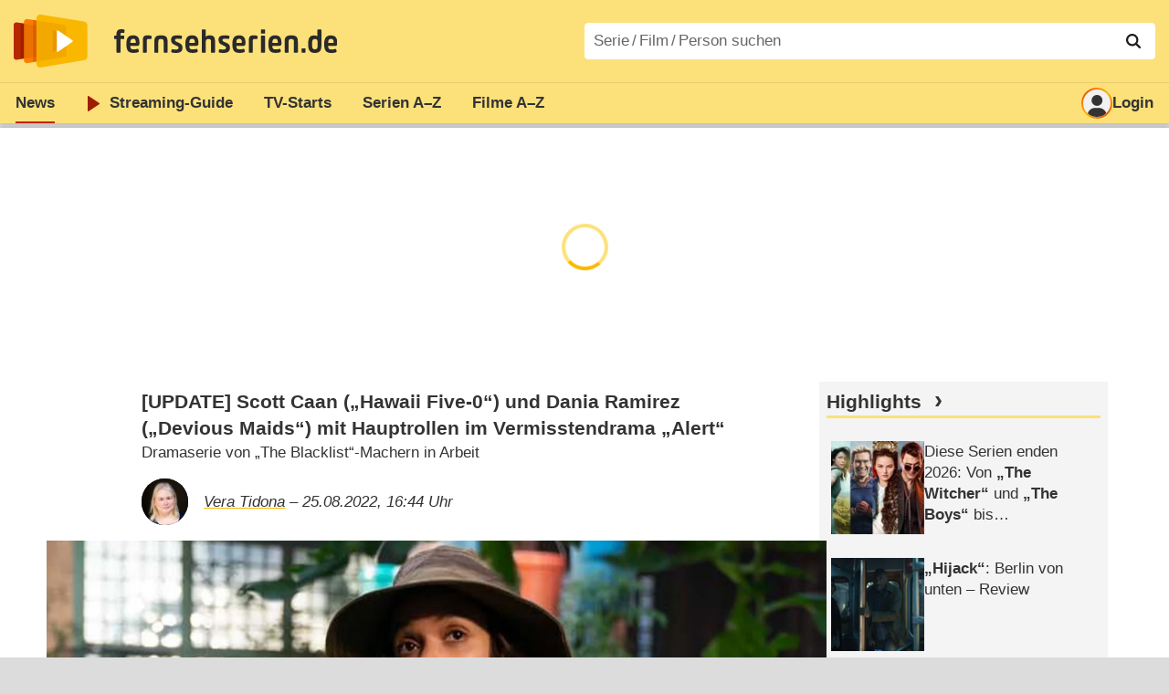

--- FILE ---
content_type: text/html; charset=utf-8
request_url: https://www.fernsehserien.de/news/dania-ramirez-devious-maids-mit-hauptrolle-im-vermisstendrama-alert
body_size: 12875
content:
<!DOCTYPE html>
			<html dir="ltr" lang="de" >
			<head>
			<meta http-equiv="Content-Type" content="text/html; charset=utf-8">
			<meta name="viewport" content="width=device-width, initial-scale=1, minimum-scale=1, shrink-to-fit=no"><link href="https://bilder.fernsehserien.de" rel="preconnect"><link href="https://bilder.fernsehserien.de" rel="dns-prefetch"><link href="#" rel="preload" fetchpriority="high" as="image" imagesrcset="https://bilder.fernsehserien.de/gfx/pics/1408/Dania-Ramirez-In-Sweet-Tooth-w-1300.jpg.webp 1x, https://bilder.fernsehserien.de/gfx/pics/1408/Dania-Ramirez-In-Sweet-Tooth-w-2600.jpg.webp 2x" media="(min-width: 1101px)"><link href="#" rel="preload" fetchpriority="high" as="image" imagesrcset="https://bilder.fernsehserien.de/gfx/pics/1408/Dania-Ramirez-In-Sweet-Tooth-w-1100.jpg.webp 1x, https://bilder.fernsehserien.de/gfx/pics/1408/Dania-Ramirez-In-Sweet-Tooth-w-2200.jpg.webp 2x" media="(min-width: 901px) and (max-width: 1100px)"><link href="#" rel="preload" fetchpriority="high" as="image" imagesrcset="https://bilder.fernsehserien.de/gfx/pics/1408/Dania-Ramirez-In-Sweet-Tooth-w-900.jpg.webp 1x, https://bilder.fernsehserien.de/gfx/pics/1408/Dania-Ramirez-In-Sweet-Tooth-w-1800.jpg.webp 2x" media="(min-width: 769px) and (max-width: 900px)"><link href="#" rel="preload" fetchpriority="high" as="image" imagesrcset="https://bilder.fernsehserien.de/gfx/pics/1408/Dania-Ramirez-In-Sweet-Tooth-w-768.jpg.webp 1x, https://bilder.fernsehserien.de/gfx/pics/1408/Dania-Ramirez-In-Sweet-Tooth-w-1536.jpg.webp 2x" media="(min-width: 415px) and (max-width: 768px)"><link href="#" rel="preload" fetchpriority="high" as="image" imagesrcset="https://bilder.fernsehserien.de/gfx/pics/1408/Dania-Ramirez-In-Sweet-Tooth-w-414.jpg.webp 1x, https://bilder.fernsehserien.de/gfx/pics/1408/Dania-Ramirez-In-Sweet-Tooth-w-828.jpg.webp 2x" media="(min-width: 376px) and (max-width: 414px)"><link href="#" rel="preload" fetchpriority="high" as="image" imagesrcset="https://bilder.fernsehserien.de/gfx/pics/1408/Dania-Ramirez-In-Sweet-Tooth-w-375.jpg.webp 1x, https://bilder.fernsehserien.de/gfx/pics/1408/Dania-Ramirez-In-Sweet-Tooth-w-750.jpg.webp 2x" media="(min-width: 361px) and (max-width: 375px)"><link href="#" rel="preload" fetchpriority="high" as="image" imagesrcset="https://bilder.fernsehserien.de/gfx/pics/1408/Dania-Ramirez-In-Sweet-Tooth-w-360.jpg.webp 1x, https://bilder.fernsehserien.de/gfx/pics/1408/Dania-Ramirez-In-Sweet-Tooth-w-720.jpg.webp 2x" media="(min-width: 321px) and (max-width: 360px)"><link href="#" rel="preload" fetchpriority="high" as="image" imagesrcset="https://bilder.fernsehserien.de/gfx/pics/1408/Dania-Ramirez-In-Sweet-Tooth-w-320.jpg.webp 1x, https://bilder.fernsehserien.de/gfx/pics/1408/Dania-Ramirez-In-Sweet-Tooth-w-640.jpg.webp 2x" media="(max-width: 320px)"><link href="#" rel="preload" fetchpriority="high" as="image" imagesrcset="https://bilder.fernsehserien.de/gfx/autoren/vera-klein-w-56.jpg.webp 1x, https://bilder.fernsehserien.de/gfx/autoren/vera-klein-w-112.jpg.webp 2x"><link href="https://bilder.fernsehserien.de/fernsehserien.de/fs-2021/css/main.min-20251215095307.css" rel="preload" as="style" crossedorigin><link href="https://bilder.fernsehserien.de/fernsehserien.de/fs-2021/js/main.min-20251215095308.js" rel="preload" as="script" crossedorigin><link href="https://bilder.fernsehserien.de/fernsehserien.de/fs-2021/img/schriftzug.svg" rel="preload" fetchpriority="high" as="image"><link href="https://bilder.fernsehserien.de/fernsehserien.de/fs-2021/img/logo.svg" rel="preload" fetchpriority="high" as="image"><link href="https://bilder.fernsehserien.de/fernsehserien.de/fs-2021/img/a001_search.svg" rel="preload" fetchpriority="high" as="image"><link href="https://bilder.fernsehserien.de/fernsehserien.de/fs-2021/img/logo-pfeil-rot.svg" rel="preload" fetchpriority="high" as="image"><link href="https://bilder.fernsehserien.de/fernsehserien.de/fs-2021/img/user-solid.svg" rel="preload" fetchpriority="high" as="image"><meta name="format-detection" content="telephone=no"><meta name="robots" content="max-image-preview:large">
			<title>[UPDATE] Scott Caan („Hawaii Five-0“) und Dania Ramirez („Devious Maids“) mit Hauptrollen im Vermisstendrama „Alert“ – fernsehserien.de</title>
			<meta name="title" content="[UPDATE] Scott Caan („Hawaii Five-0“) und Dania Ramirez („Devious Maids“) mit Hauptrollen im Vermisstendrama „Alert“" >
			<link rel="search" type="application/opensearchdescription+xml" href="https://bilder.fernsehserien.de/fernsehserien.de/fs-2021/opensearch-20250109141812.xml" title="fernsehserien.de" crossedorigin><link rel="apple-touch-icon" sizes="180x180" href="https://bilder.fernsehserien.de/fernsehserien.de/fs-2021/img/apple-touch-icon.png">
 
<link rel="icon" type="image/svg+xml" href="https://bilder.fernsehserien.de/fernsehserien.de/fs-2021/img/favicon.svg" sizes="any" >
<link rel="icon" type="image/png" sizes="32x32" href="https://bilder.fernsehserien.de/fernsehserien.de/fs-2021/img/favicon-32x32.png" >
<link rel="icon" type="image/png" sizes="16x16" href="https://bilder.fernsehserien.de/fernsehserien.de/fs-2021/img/favicon-16x16.png" >
<link rel="shortcut icon" href="https://bilder.fernsehserien.de/fernsehserien.de/fs-2021/img/favicon.ico" >

<link rel="manifest" href="https://bilder.fernsehserien.de/fernsehserien.de/fs-2021/manifest-20251029114907.json" crossedorigin>
<link rel="mask-icon" href="https://bilder.fernsehserien.de/fernsehserien.de/fs-2021/img/safari-pinned-tab.svg" color="#5bbad5" >
<meta name="apple-mobile-web-app-title" content="fernsehserien.de">
<meta name="application-name" content="fernsehserien.de">
<meta name="msapplication-TileColor" content="#da532c">
<meta name="msapplication-config" content="https://bilder.fernsehserien.de/fernsehserien.de/fs-2021/browserconfig-20251128093643.xml" crossedorigin><meta name="description" content="Dramaserie von „The Blacklist“-Machern in Arbeit">
			<meta property="og:description" content="Dramaserie von „The Blacklist“-Machern in Arbeit"><meta property="og:type" content="article"><meta property="article:publisher" content="https://www.facebook.com/fernsehserien.de/"><meta property="og:url" content="https://www.fernsehserien.de/news/dania-ramirez-devious-maids-mit-hauptrolle-im-vermisstendrama-alert">
			<meta property="og:title" content="[UPDATE] Scott Caan („Hawaii Five-0“) und Dania Ramirez („Devious Maids“) mit Hauptrollen im Vermisstendrama „Alert“">
			<link rel="image_src" href="https://bilder.fernsehserien.de/gfx/pics/thumbs120/Dania-Ramirez-In-Sweet-Tooth.jpg.jpg"><meta name="twitter:card" content="summary_large_image"> 
<meta name="twitter:title" content="[UPDATE] Scott Caan („Hawaii Five-0“) und Dania Ramirez („Devious Maids“) mit Hauptrollen im Vermisstendrama „Alert“">
<meta name="twitter:description" content="Dramaserie von „The Blacklist“-Machern in Arbeit"><meta name="twitter:site" content="@fernsehserienDE"> <meta property="og:image" content="https://bilder.fernsehserien.de/gfx/pics/1408/Dania-Ramirez-In-Sweet-Tooth.jpg.jpg">
<meta property="og:image:width" content="1408">
<meta property="og:image:height" content="572">
<meta property="og:image:alt" content="Dania Ramirez in „Sweet Tooth“ – Bild: Netflix">
<meta name="twitter:image" content="https://bilder.fernsehserien.de/gfx/pics/1408/Dania-Ramirez-In-Sweet-Tooth.jpg.jpg"><script>var fsBeacon=JSON.parse('{"ref":"fernsehserien","timestamp":1768751215,"seite":"news-newsmeldung","meldung":903121}');var fsBeacon2022=JSON.parse('{"ref":"fernsehserien","timestamp":1768751215,"seite":"news-newsmeldung","id":903121,"session":"3a8b6524ccee77f412ae706ad1edbe08","ipHash":"02681714db8a1d2912f21f7f96f3985a","href":"/news/dania-ramirez-devious-maids-mit-hauptrolle-im-vermisstendrama-alert","ppid":"5c23bb2fa8ae42c29e6bf0be22fd14c9","eingeloggt":0}');var fs_ppid='5c23bb2fa8ae42c29e6bf0be22fd14c9';</script><meta name="keywords" lang="de" content="News, Fernsehserien, TV-Serien"><script >var fs_bildformat={extension:"webp",mime_type:"image/webp"};var fs_testmode=false;var fsFeatureFlags={"unaired":1,"feature_flag_serien_infos_serienchecker":1,"feature_flag_staffel_karussell":1,"feature_flag_ga_neu":"","feature_flag_darkmode":"","feature_flag_relative_font_size":"","feature_flag_entdecken":""};var fs_img_dir="https://bilder.fernsehserien.de/fernsehserien.de/fs-2021/img/";var fs_static_dir="https://bilder.fernsehserien.de/fernsehserien.de/fs-2021/";var fs_meta_id="52";var csrfToken="$2y$10$lksoC.TG9Madqk40lPHHRe/xyGt6TYw8lt18KRgYJIkXbAulWAMS2";var fs_sp_hour=16;var fs_fallback_css="https://bilder.fernsehserien.de/fernsehserien.de/fs-2021/css/fallback.min-20251215095306.css";var fs_app_google_link="https://play.google.com/store/apps/details?id=de.fernsehserien.www.twa";var fs_app_apple_link="https://apps.apple.com/de/app/fernsehserien-de/id6502283137";</script><script></script><script src="https://bilder.fernsehserien.de/fernsehserien.de/fs-2021/js/main.min-20251215095308.js" crossedorigin></script><script>window.dataLayer = window.dataLayer || [];
 function gtag(){dataLayer.push(arguments);}


  gtag('consent', 'default', {
    'ad_storage': 'denied',
    'analytics_storage': 'denied',
    'ad_user_data':'denied',
    'ad_personalization': 'denied',
    'wait_for_update': 500
  });

  dataLayer.push({
    'event': 'default_consent'
  });


 gtag('js', new Date());
var gaDisplayMode =fsStandalone ? 'standalone' :  'browser';

gtag('config', 'G-L7PGP5N0FJ', {  'display_mode': gaDisplayMode, 'anonymize_ip': true });





</script><script async  src="https://bilder.fernsehserien.de/fernsehserien.de/fs-2021/js/main-async.min-20251215095308.js" crossedorigin></script><script  defer src="https://bilder.fernsehserien.de/fernsehserien.de/fs-2021/js/main-defer.min-20251215095313.js" crossedorigin></script><script  defer src="https://bilder.fernsehserien.de/fernsehserien.de/fs-2021/js/fsCommenting.min-20251215095309.js" crossedorigin></script><script  defer src="https://bilder.fernsehserien.de/fernsehserien.de/fs-2021/js/fsFavouriting.min-20251215095312.js" crossedorigin></script><link type="text/css" href="https://bilder.fernsehserien.de/fernsehserien.de/fs-2021/css/main.min-20251215095307.css" rel="stylesheet" crossedorigin>
<link type="text/css" href="https://bilder.fernsehserien.de/fernsehserien.de/fs-2021/css/main-print-20250109141812.css" rel="stylesheet" media="print" crossedorigin>
<meta name="google-site-verification" content="czPokEC6jVcjOPms8k8HcDdDIvX2U5fYLeUTJe3p7JM" >
			<meta content="Vera Tidona" name="author">
			<meta content="de" http-equiv="content-language">
			<meta name="language" content="de" >
<meta property="og:site_name" content="fernsehserien.de">
			<meta property="og:locale" content="de_DE">
			<script>var fs_interner_code="news-newsmeldung";var fs_identifier="N - 903121 - [UPDATE] Scott Caan („Hawaii Five-0“) und …";</script><script type="application/ld+json">{"@context":"https://schema.org","@type":"BreadcrumbList","itemListElement":[{"@type":"ListItem","position":1,"name":"Home","item":"https://www.fernsehserien.de/"},{"@type":"ListItem","position":2,"name":"Serien-News","item":"https://www.fernsehserien.de/news"},{"@type":"ListItem","position":3,"name":"International","item":"https://www.fernsehserien.de/news/international"},{"@type":"ListItem","position":4,"name":"[UPDATE] Scott Caan („Hawaii Five-0“) und Dania Ramirez („Devious Maids“) mit Hauptrollen im Vermisstendrama „Alert“"}]}</script><script>var fsFallbackOptions=JSON.parse('{"channelId":"NewsDokumentationen","sendungId":null,"sendungChannelId":null,"zaehlPixel":"news-newsmeldung","pageId":"news","personId":null,"episodeId":null,"ausstrahlungsformId":null,"staffel":null,"spielfilmId":null}');</script><script>var werbemittel_fallback_option=false;</script><script>werbemittel_extras();var fs_ad_unit_id='ros';</script><script> adHandler.conversionRateFile = 'https://bilder.fernsehserien.de/fernsehserien.de/fs-2021/json/currency-file-20260118000401.json';</script>

 <script async crossedorigin src="https://bilder.fernsehserien.de/fernsehserien.de/fs-2021/js/cp/IMF_FS_Framework_Mapping_ROS.min-20251215095311.js""></script><script async crossedorigin src="https://bilder.fernsehserien.de/fernsehserien.de/fs-2021/js/cp/IMF_FS_Framework-20251209092759.js"></script>




<!-- <meta name=theme-color content="#ffffff"> -->
		

</head>
		<body class="nicht-serie"><script>fs_load_cm(fsCmpId ? fsCmpId : 36934);</script><div class=zaehlpixel><img src="https://vg03.met.vgwort.de/na/vgzm.1221109-n-903121" alt="" ><noscript><img crossorigin src="https://www.imfernsehen.de/z/z.inc.php?ref=fernsehserien&amp;timestamp=1768751215&amp;seite=news-newsmeldung&amp;meldung=903121&amp;noscript=1" alt="" width=1 height=1></noscript></div>
			 <div class=fs-frame-1 >


			<div class="page-header-spacer-top"></div><header class="page-header" data-event-level=header>

<div class=headerwrap><div class=header>
				<a class=website-logo target=_top data-event-category="logo" title="zur Startseite von fernsehserien.de" href="/"><img src="https://bilder.fernsehserien.de/fernsehserien.de/fs-2021/img/logo.svg" alt="fernsehserien.de Logo" loading=eager fetchpriority=high width=210 height=150 ></a> <a class=website-titel data-event-category="logo-titel" title="zur Startseite von fernsehserien.de" target=_top href="/"><img loading=eager fetchpriority=high width=300 height=32 src="https://bilder.fernsehserien.de/fernsehserien.de/fs-2021/img/schriftzug.svg"  alt="fernsehserien.de"></a><button class=menu-button   type=button title="Menü" data-event-category-none><span class=menu-button-1></span><span class=menu-button-2></span></button>
			</div>
			</div><div class="page-header-spacer-bottom"></div></header><div class=suchzeile data-event-level=header><form data-fs-searchform data-position=oben autocomplete="off" id=quicksearchform ><input   class=website-suche placeholder="Serie&thinsp;/&thinsp;Film&thinsp;/&thinsp;Person suchen" data-event-category-none name=suchbegriff id=input-suchbegriff value=""   type=search maxlength=50 required ><!--<label class=label-serie-suchen for=input-suchbegriff >Serie&thinsp;/&thinsp;Film&thinsp;/&thinsp;Person suchen</label>--><ul id=suggestlist data-applied=0 data-mehr=0><li class="mehr-button"><span class="fs-button"><button type="submit" data-submit-type=vollständig>mehr…</button></span></li></ul>
				<button class=suchen type=submit data-submit-type=lupe title="Suche starten" 
					  ><img loading=eager fetchpriority=high src="https://bilder.fernsehserien.de/fernsehserien.de/fs-2021/img/a001_search-darkmode.svg"  alt="Lupe" class=color-scheme-dark-alternative><img loading=eager fetchpriority=high src="https://bilder.fernsehserien.de/fernsehserien.de/fs-2021/img/a001_search.svg"  alt="Lupe" ></button></form></div><nav class=page-menu  data-event-category-none data-event-level=header><ul>
			
			<li class=active ><a href="/news" data-event-category="menu-news" >News</a>
			<ul><li><a href="/news" data-event-category="menu-news-alle" >alle Meldungen</a><li><a href="/news/national" data-event-category="menu-news-national" >National</a><li><a href="/news/international" data-event-category="menu-news-international" >International</a><li><a href="/news/medien" data-event-category="menu-news-medien" >Medien</a><li><a href="/news/vermischtes" data-event-category="menu-news-vermischtes" >Vermischtes</a><li><a href="/news/specials" data-event-category="menu-news-specials" >Kritik &amp; Specials</a>
						<li><a href="/news/2026-01" data-event-category="menu-news-archiv" >Archiv</a>
			<li><a href="/newsletter" data-event-category="menu-news-newsletter" >Newsletter</a>
			</ul><li ><a href="/streaming" data-event-category="menu-streamingguide" class=menu-streaming>Streaming<span class=optional4>-Guide</span></a>
			<ul><li><a href="/streaming" data-event-category="menu-streamingguide-übersicht" >Übersicht</a>
<li><a href="/streaming/neu" data-event-category="menu-streamingguide-neu" >Neu verfügbar</a>
<li><a href="/streaming/vorschau" data-event-category="menu-streamingguide-vorschau" >Vorschau</a>
<li><a href="/streaming/letzte-chance" data-event-category="menu-streamingguide-letzte-chance" >Letzte Chance</a>
<li><a href="/streaming/woechentliche-premieren" data-event-category="menu-streamingguide-woechentliche-premieren" >Wöchentliche Premieren</a>
			</ul><li ><a href="/serien-starts" data-event-category="menu-starts" >TV-Starts</a>
			<ul ><li ><a href="/serien-starts/neue-serien" data-event-category="menu-starts-serien" >neue Serien</a>
			<li><a href="/serien-starts/neue-folgen" data-event-category="menu-starts-staffeln" >neue Folgen</a>
			<li><a href="/serien-starts/international" data-event-category="menu-starts-international" >International</a>
			<li><a href="/serien-starts/oesterreich" data-event-category="menu-starts-österreich">Österreich</a>
			<li><a href="/serien-starts/schweiz" data-event-category="menu-starts-schweiz">Schweiz</a>
			<li><a href="/serien-starts/wiederholungen" data-event-category="menu-starts-wiederholungen" >Wiederholungen</a>
			<li><a href="/serien-nach-sendern" data-event-category="menu-az-sender" >Serien nach Sendern</a>

			</ul><li class="  optional3"><a href="/serien-a-z/a" data-event-category="menu-az-serien" >Serien<span class=optional2> A–Z</span></a>
<li class="  optional3"><a href="/filme-a" data-event-category="menu-az-filme" >Filme<span class=optional2> A–Z</span></a><li class=page-menu-spacer><li class="menu-meins menu-meins-ausgeloggt  "><a href="/meins/" data-event-category="menu-login" ><i><figure class="fs-picture"><span class="fs-picture-placeholder" style="padding-top:calc(1% / 1 * 100);background-color:#f1f1f1;"><picture><img src="https://bilder.fernsehserien.de/fernsehserien.de/fs-2021/img/user-solid.svg" alt="Profilbild" title="Profilbild" width="1" height="1" loading="eager" fetchpriority="high"></picture></span></figure></i>Login</a></ul><div class=another-shadow><div class=another-shadow-2></div></div></nav><div class=sticky-anchor-wrapper><div class=sticky-anchor></div></div><div class=fs-frame-2-spacer-top></div><div class=fs-frame-2 id=fs-frame-2 ><ins id="werbemittel-fs_header" class="werbemittel werbemittel-show-label werbemittel-loading werbemittel-content werbemittel-content-full "><fs-label></fs-label><div id=fs_d_header-label class=werbemittel-label></div><div id=fs_d_header  data-werbemittel-container></div><script>fs_werbemittel('d_header',null, false);</script></ins><ins id="werbemittel-fs_sticky" class="werbemittel werbemittel-empty"><div id=fs_m_sticky-label class=werbemittel-label></div><div id=fs_m_sticky  data-werbemittel-container></div><button type=button data-werbemittel-sticky-close class=werbemittel-sticky-button title="Schließen" data-event-category=werbung-zu></button><script>fs_werbemittel(null,'m_sticky', false);</script></ins><div class=print-title>[UPDATE] Scott Caan („Hawaii Five-0“) und Dania Ramirez („Devious Maids“) mit Hauptrollen im Vermisstendrama „Alert“</div><!-- fs-hinweis --><main data-jahr="2026" class=flexer><div class=serie-content-left data-event-level=main><article data-werbung-root><div class="serien-news-newsmeldung"><header><h1>[UPDATE] Scott Caan („Hawaii Five-0“) und Dania Ramirez („Devious Maids“) mit Hauptrollen im Vermisstendrama „Alert“</h1><h2>Dramaserie von „The Blacklist“-Machern in Arbeit</h2><h3 class="autorenbilder-1"><figure role=group class=autorenbilder><a data-event-category=textlink-redaktion href="/redaktion/vera-tidona"><figure class="fs-picture"><span class="fs-picture-placeholder" style="padding-top:calc(1% / 1 * 100);background-color:black;"><picture><source media="" srcset="https://bilder.fernsehserien.de/gfx/autoren/vera-klein-w-56.jpg.webp 1x, https://bilder.fernsehserien.de/gfx/autoren/vera-klein-w-112.jpg.webp 2x" type="image/webp"></source><img src="https://bilder.fernsehserien.de/gfx/autoren/vera-klein-w-56.jpg.jpg" width="1" height="1" alt="Vera Tidona" title="Vera Tidona" loading="eager" fetchpriority="high"></picture></span></figure></a></figure><span class=text><a  data-event-category=textlink-redaktion href="/redaktion/vera-tidona">Vera Tidona</a> – 25.08.2022, 16:44 Uhr</span></h3></header><figure class="fs-picture newsmeldung-main-image"><span class="fs-picture-placeholder" style="padding-top:calc(260% / 640 * 100);background-image:url([data-uri]);background-color:#5b574a;"><picture><source media="(max-width: 320px)" srcset="https://bilder.fernsehserien.de/gfx/pics/1408/Dania-Ramirez-In-Sweet-Tooth-w-320.jpg.webp 1x, https://bilder.fernsehserien.de/gfx/pics/1408/Dania-Ramirez-In-Sweet-Tooth-w-640.jpg.webp 2x" type="image/webp"></source><source media="(min-width: 321px) and (max-width: 360px)" srcset="https://bilder.fernsehserien.de/gfx/pics/1408/Dania-Ramirez-In-Sweet-Tooth-w-360.jpg.webp 1x, https://bilder.fernsehserien.de/gfx/pics/1408/Dania-Ramirez-In-Sweet-Tooth-w-720.jpg.webp 2x" type="image/webp"></source><source media="(min-width: 361px) and (max-width: 375px)" srcset="https://bilder.fernsehserien.de/gfx/pics/1408/Dania-Ramirez-In-Sweet-Tooth-w-375.jpg.webp 1x, https://bilder.fernsehserien.de/gfx/pics/1408/Dania-Ramirez-In-Sweet-Tooth-w-750.jpg.webp 2x" type="image/webp"></source><source media="(min-width: 376px) and (max-width: 414px)" srcset="https://bilder.fernsehserien.de/gfx/pics/1408/Dania-Ramirez-In-Sweet-Tooth-w-414.jpg.webp 1x, https://bilder.fernsehserien.de/gfx/pics/1408/Dania-Ramirez-In-Sweet-Tooth-w-828.jpg.webp 2x" type="image/webp"></source><source media="(min-width: 415px) and (max-width: 768px)" srcset="https://bilder.fernsehserien.de/gfx/pics/1408/Dania-Ramirez-In-Sweet-Tooth-w-768.jpg.webp 1x, https://bilder.fernsehserien.de/gfx/pics/1408/Dania-Ramirez-In-Sweet-Tooth-w-1536.jpg.webp 2x" type="image/webp"></source><source media="(min-width: 769px) and (max-width: 900px)" srcset="https://bilder.fernsehserien.de/gfx/pics/1408/Dania-Ramirez-In-Sweet-Tooth-w-900.jpg.webp 1x, https://bilder.fernsehserien.de/gfx/pics/1408/Dania-Ramirez-In-Sweet-Tooth-w-1800.jpg.webp 2x" type="image/webp"></source><source media="(min-width: 901px) and (max-width: 1100px)" srcset="https://bilder.fernsehserien.de/gfx/pics/1408/Dania-Ramirez-In-Sweet-Tooth-w-1100.jpg.webp 1x, https://bilder.fernsehserien.de/gfx/pics/1408/Dania-Ramirez-In-Sweet-Tooth-w-2200.jpg.webp 2x" type="image/webp"></source><source media="(min-width: 1101px)" srcset="https://bilder.fernsehserien.de/gfx/pics/1408/Dania-Ramirez-In-Sweet-Tooth-w-1300.jpg.webp 1x, https://bilder.fernsehserien.de/gfx/pics/1408/Dania-Ramirez-In-Sweet-Tooth-w-2600.jpg.webp 2x" type="image/webp"></source><img src="https://bilder.fernsehserien.de/gfx/pics/1408/Dania-Ramirez-In-Sweet-Tooth-w-970.jpg.jpg" width="640" height="260" alt="Dania Ramirez in „Sweet Tooth“ – Bild: Netflix" title="Dania Ramirez in „Sweet Tooth“ – Bild: Netflix" loading="eager" fetchpriority="high"></picture></span><figcaption><div class="bildunterschrift-bildunterschrift">Dania Ramirez in „Sweet Tooth“</div><div class="bildunterschrift-copyright">Bild: Netflix</div></figcaption></figure><section     class="newsmeldung-main newsmeldung-main-ersteseite"  ><script type="application/ld+json">{"@context":"http://schema.org","@type":"NewsArticle","mainEntityOfPage":{"@type":"WebPage","@id":"https://www.fernsehserien.de/news/dania-ramirez-devious-maids-mit-hauptrolle-im-vermisstendrama-alert"},"headline":"[UPDATE] Scott Caan („Hawaii Five-0“) und Dania Ramirez („Devious Maids“) mit Hauptrollen im Vermisstendrama „Alert“","image":[{"@type":"ImageObject","url":"https://bilder.fernsehserien.de/gfx/pics/1408/Dania-Ramirez-In-Sweet-Tooth.jpg.jpg","height":572,"width":1408},{"@type":"ImageObject","url":"https://bilder.fernsehserien.de/gfx/pics/1200/Dania-Ramirez-In-Sweet-Tooth.jpg.jpg","height":1200,"width":1200},{"@type":"ImageObject","url":"https://bilder.fernsehserien.de/gfx/pics/Dania-Ramirez-In-Sweet-Tooth.jpg.jpg","height":260,"width":640},{"@type":"ImageObject","url":"https://bilder.fernsehserien.de/gfx/pics/thumbs120/Dania-Ramirez-In-Sweet-Tooth.jpg.jpg","height":120,"width":120},{"@type":"ImageObject","url":"https://bilder.fernsehserien.de/gfx/pics/thumbs/Dania-Ramirez-In-Sweet-Tooth.jpg.jpg","height":80,"width":80}],"datePublished":"2022-08-24T09:34:00+02:00","dateModified":"2022-08-25T16:45:39+02:00","publisher":{"@type":"Organization","name":"fernsehserien.de","logo":{"@type":"ImageObject","url":"https://bilder.fernsehserien.de/fernsehserien.de/fs-2021/img/publisher-logo2.png","height":60,"width":532}},"description":"Dramaserie von „The Blacklist“-Machern in Arbeit","author":{"@type":"Person","name":"Vera Tidona","givenName":"Vera","familyName":"Tidona","gender":"http://schema.org/Female","url":"/redaktion/vera-tidona","description":"Vera Tidona hat schon früh ihre Begeisterung für Serien und Filme entdeckt. Aufgewachsen mit dem Sommerferienprogramm mit Anke Engelke und Klassikern wie \"Die Bären sind los\", \"Fünf Freunde\" und die Astrid Lindgren-Serien, durften sonntags \"Löwenzahn\" und \"Die Sendung mit der Maus\" nicht fehlen. Auch TV-Shows wie \"Dalli Dalli\" und \"Wetten dass.. ?\" prägten schon früh die Fernsehgewohnheiten. Mittlerweile haben neben Klassikern \"Detektiv Rockford\", \"Columbo\", \"Magnum\" (nur mit dem einzigartigen Tom Selleck!), auch großartige Serien wie \"Games of Thrones\", \"Stranger Things\" und \"The Witcher\" sowie nordische Thriller bis hin zu britischen Krimis die Liste der Lieblingsserien bereichert. Seit Frühjahr 2020 ist sie für die Redaktion von fernsehserien.de tätig und schreibt News und Specials im nationalen und internationalen Bereich.","image":[{"@type":"ImageObject","url":"https://bilder.fernsehserien.de/gfx/autoren/vera.jpg","height":480,"width":480},{"@type":"ImageObject","url":"https://bilder.fernsehserien.de/gfx/autoren/vera-klein.jpg","height":200,"width":200}]}}</script><div data-werbung-root><p>Im Zuge der diesjährigen Upfronts hat der US-Sender FOX die <em>direct-to-series</em>-Bestellung der Serie <a href="/alert-missing-persons-unit" data-type="sendung" data-event-category="textlink-serie">„Alert“</a> verkündet (<a href="/news/upfronts-2022-die-neuen-fox-serien" data-type="newsmeldung" data-event-category="textlink-meldung">fernsehserien.de berichtete</a>). Inzwischen ist eine erste Besetzung mit Hauptdarstellerin <a href="/dania-ramirez/filmografie" data-type="person" data-event-category="textlink-person">Dania Ramirez</a> (<a href="/devious-maids" data-type="sendung" data-event-category="textlink-serie">„Devious Maids“</a>, <a href="/sweet-tooth" data-type="sendung" data-event-category="textlink-serie">„Sweet Tooth“</a>) gefunden. Die stellt in der Dramaserie eine Polizistin auf der Suche nach ihrem spurlos verschwundenen Sohn dar, während sie anderen Betroffenen von Vermisstenfällen bei der Suche hilft.</p>
<werbung></werbung><p><em><strong>Update</strong>: Kurz nach der Verpflichtung von Ramirez wurde nun bekannt, dass der ehemalige <a href="/hawaii-five-0" data-type="sendung" data-event-category="textlink-serie">„Hawaii Five-0“</a>-Darsteller <a href="/scott-caan/filmografie" data-type="person" data-event-category="textlink-person">Scott Caan</a> ebenfalls eine Hauptrolle erhalten hat: Er porträtiert Devon Zoellner, den Ex-Ehemann der Protagonistin, der gleichzeitig der Vater des verschwundenen Jungen ist.</em></p>
<div class="favorit-stoerer  favorit-stoerer-content  favorit-stoerer-not-added no-print"><a class=stoerer-serienlogo title="Alert: Missing Persons Unit" data-event-category=störer-grafik href="/alert-missing-persons-unit"><figure class="fs-picture no-newsmeldung"><span class="fs-picture-placeholder" style="padding-top:calc(315% / 239 * 100);background-color:#fce17a;"><div class="lazy" data-alt="fernsehserien.de App" data-src="https://bilder.fernsehserien.de/fernsehserien.de/fs-2021/img/Handy_FSApp2.svg" data-width="239" data-height="315"></div></span></figure><figure class="fs-picture no-newsmeldung"><span class="fs-picture-placeholder" style="padding-top:calc(8% / 15 * 100);background-image:url([data-uri]);background-color:#68c4ff;"><div class="lazy" data-alt="Alert: Missing Persons Unit – Bild: FOX" data-src="https://bilder.fernsehserien.de/sendung/hr2/alert_700950.png" data-width="15" data-height="8"></div></span></figure></a><div><span>Erhalte News zu <a   data-event-category=störer-textlink href="/alert-missing-persons-unit"><b>Alert: Missing Persons Unit</b></a> direkt auf dein Handy. <span class=element-standalone>Kostenlos per App-Benachrichtigung.</span> <span class=element-not-standalone>Kostenlos mit der <b>fernsehserien.de</b> App.</span>
<div class=fs-buttons><span class="fs-button fs-button-feed fs-button-feed-white fs-button-add"><button  data-favouriter-login   data-referrer="news"  data-type=sendung data-title="Alert: Missing Persons Unit" data-id="45156"  data-event-category="störer-button-abonnieren-alog" type=button><figure class="fs-picture no-newsmeldung"><span class="fs-picture-placeholder" style="padding-top:calc(1% / 1 * 100);"><picture class="color-scheme-dark-alternative"><img src="https://bilder.fernsehserien.de/fernsehserien.de/fs-2021/img/bell-solid-darkmode.svg" alt="Meinen Serien hinzufügen" title="Meinen Serien hinzufügen" width="1" height="1" loading="eager" fetchpriority="high"></picture><picture><img src="https://bilder.fernsehserien.de/fernsehserien.de/fs-2021/img/bell-solid.svg" alt="Meinen Serien hinzufügen" title="Meinen Serien hinzufügen" width="1" height="1" loading="eager" fetchpriority="high"></picture></span></figure>Benachrichtige mich</button></span></div></span></div></div>
<div class="favorit-stoerer  favorit-stoerer-content favorit-stoerer-added no-print">
<a class=stoerer-serienlogo title="Alert: Missing Persons Unit" data-event-category=störer-grafik href="/alert-missing-persons-unit"><figure class="fs-picture no-newsmeldung"><span class="fs-picture-placeholder" style="padding-top:calc(315% / 239 * 100);background-color:#fce17a;"><div class="lazy" data-alt="fernsehserien.de App" data-src="https://bilder.fernsehserien.de/fernsehserien.de/fs-2021/img/Handy_FSApp2.svg" data-width="239" data-height="315"></div></span></figure><figure class="fs-picture no-newsmeldung"><span class="fs-picture-placeholder" style="padding-top:calc(8% / 15 * 100);background-image:url([data-uri]);background-color:#68c4ff;"><div class="lazy" data-alt="Alert: Missing Persons Unit – Bild: FOX" data-src="https://bilder.fernsehserien.de/sendung/hr2/alert_700950.png" data-width="15" data-height="8"></div></span></figure></a><div><span>Alle Neuigkeiten zu <a   data-event-category=störer-textlink href="/alert-missing-persons-unit"><b>Alert: Missing Persons Unit</b></a> und weiteren Serien
deiner Liste findest du in deinem
persönlichen Feed.
<div class=fs-buttons><a class="fs-button fs-button-feed fs-button-feed-white" href="/meins/" data-event-category="störer-button-feed"><button  type=button  ><span class=" fs-linkable">Zu meinem Feed</span></button></a></div></span></div></div><p>Im Zentrum von „Alert“ steht die Arbeit der Vermisstenabteilung („Missing Persons Unit“) des Los Angeles Police Department: das LAMPU. Nachdem der 11-jährige Sohn von Polizistin Nikki Parker (Ramirez) plötzlich spurlos verschwunden war, hat sie sich schließlich der LAMPU angeschlossen, um anderen Menschen dabei zu helfen, ihre Liebsten wiederzufinden – während sie weiter nach ihrem Sohn suchte.</p>
<werbung></werbung><p>Nun, nach sechs Jahren, wird das Leben der mittlerweile zur Leiterin des LAMPU aufgestiegenen Parker plötzlich auf den Kopf gestellt: Ihr Ex-Ehemann (Caan) legt ihr ein Foto vor, das zu beweisen scheint, dass der vermisste Sohn doch noch am Leben ist. Vor dem Hintergrund der Suche nach der Wahrheit über ihr Kind werden Woche für Woche neue Vermisstenfälle abgehandelt.</p>
<werbung></werbung><p>„Alert“ wird von Showrunner <a href="/john-eisendrath/filmografie" data-type="person" data-event-category="textlink-person">John Eisendrath</a> (<a href="/the-blacklist" data-type="sendung" data-event-category="textlink-serie">„The Blacklist“</a>) gemeinsam mit Produzent <a href="/jamie-foxx/filmografie" data-type="person" data-event-category="textlink-person">Jamie Foxx</a> für Sony Pictures TV und Fox Entertainment entwickelt.</p>
<werbung></werbung><p>Dania Ramirez ist aus Serien wie <a href="/tell-me-a-story" data-type="sendung" data-event-category="textlink-serie">„Tell Me A Story“</a>, <a href="/once-upon-a-time-es-war-einmal" data-type="sendung" data-event-category="textlink-serie">„Once Upon a Time – Es war einmal …“</a> und<a href="/devious-maids" data-type="sendung" data-event-category="textlink-serie">„Devious Maids“</a> bekannt, zudem übernahm sie Gastrollen in <a href="/die-sopranos" data-type="sendung" data-event-category="textlink-serie">„Die Sopranos“</a>, <a href="/heroes" data-type="sendung" data-event-category="textlink-serie">„Heroes“</a> und <a href="/entourage" data-type="sendung" data-event-category="textlink-serie">„Entourage“</a>. Zuletzt wirkte sie in der Netflix-Serie <a href="/sweet-tooth" data-type="sendung" data-event-category="textlink-serie">„Sweet Tooth“</a> von Produzent <a href="/robert-downey-jr/filmografie" data-type="person" data-event-category="textlink-person">Robert Downey Jr.</a> mit, die bereits um eine zweite Staffel verlängert wurde.</p></div></section></div><ul class="sharebar sharebar2">
<li class=sharebar-alle><button data-fs-teilen data-event-category=main-teilen-nativ title=teilen><figure class="fs-picture"><span class="fs-picture-placeholder" style="padding-top:calc(16% / 20 * 100);"><div class="lazy" data-alt="teilen" data-src="https://bilder.fernsehserien.de/fernsehserien.de/fs-2021/img/sharebar-teilen.svg" data-width="20" data-height="16"></div></span></figure><span class=text>teilen</span></button><li class=sharebar-facebook><button type=button data-href="https://www.facebook.com/share.php?u=https%3A%2F%2Fwww.fernsehserien.de%2Fnews%2Fdania-ramirez-devious-maids-mit-hauptrolle-im-vermisstendrama-alert"   data-sharebar-teilen-facebook data-event-category=main-teilen-facebook title="bei Facebook teilen"><figure class="fs-picture"><span class="fs-picture-placeholder" style="padding-top:calc(16% / 20 * 100);"><div class="lazy" data-alt="Facebook" data-src="https://bilder.fernsehserien.de/fernsehserien.de/fs-2021/img/share-facebook.svg" data-width="20" data-height="16"></div></span></figure><span class=text>teilen</span></button>
<li class=sharebar-twitter><button type=button data-href="https://twitter.com/intent/tweet?url=https%3A%2F%2Fwww.fernsehserien.de%2Fnews%2Fdania-ramirez-devious-maids-mit-hauptrolle-im-vermisstendrama-alert"   data-sharebar-teilen-facebook  data-event-category=main-teilen-twitter title="bei X teilen"><figure class="fs-picture"><span class="fs-picture-placeholder" style="padding-top:calc(16% / 20 * 100);"><div class="lazy" data-alt="X" data-src="https://bilder.fernsehserien.de/fernsehserien.de/fs-2021/img/share-x.svg" data-width="20" data-height="16"></div></span></figure><span class=text>teilen</span></button>
<li class=sharebar-whatsapp><button type=button data-event-category=main-teilen-whatsapp data-href="https://wa.me/?text=%5BUPDATE%5D+Scott+Caan+%28%E2%80%9EHawaii+Five-0%E2%80%9C%29+und+Dania+Ramirez+%28%E2%80%9EDevious+Maids%E2%80%9C%29+mit+Hauptrollen+im+Vermisstendrama+%E2%80%9EAlert%E2%80%9C+https%3A%2F%2Fwww.fernsehserien.de%2Fnews%2Fdania-ramirez-devious-maids-mit-hauptrolle-im-vermisstendrama-alert" title="bei WhatsApp teilen"  data-sharebar-teilen-facebook ><figure class="fs-picture"><span class="fs-picture-placeholder" style="padding-top:calc(16% / 20 * 100);"><div class="lazy" data-alt="WhatsApp" data-src="https://bilder.fernsehserien.de/fernsehserien.de/fs-2021/img/share-whatsapp.svg" data-width="20" data-height="16"></div></span></figure><span class=text>teilen</span></button>
<li class=sharebar-drucken><button   data-sharebar-drucken data-event-category=main-teilen-drucken title=Drucken><figure class="fs-picture"><span class="fs-picture-placeholder" style="padding-top:calc(16% / 20 * 100);"><div class="lazy" data-alt="Drucken" data-src="https://bilder.fernsehserien.de/fernsehserien.de/fs-2021/img/share-drucken.svg" data-width="20" data-height="16"></div></span></figure><span class=text>drucken</span></button>

</ul><werbung></werbung><section><header><h2 class=header-2015 id=Reviews-Kommentare>Kommentare zu dieser Newsmeldung</h2></header><ul class=fs-buttons ><li>
			<span class=fs-button><button type=button   data-event-category="kommentar-neu-login" data-commenter-comment-login-overlay>neuen Beitrag schreiben</button></span>
			</ul><werbung></werbung><ul class=kommentare data-werbung-root></ul></section><werbung></werbung></article><article class="no-print weitere-news-variante-1" data-werbung-root><header><h2 class=header-2015 id="weitere-Meldungen">weitere Meldungen</h2></header><ul  class=sendung-spielfilm-person-news-news><li class="ep-hover"><a data-event-category="liste-news"   href="/news/remnick-us-actionthriller-mit-jason-clarke-zero-dark-thirty-nach-nur-einer-staffel-eingestellt" title="„Remnick“: US-Actionthriller mit Jason Clarke („Zero Dark Thirty“) nach nur einer Staffel eingestellt – Dominic Cooper ebenso in neuer Serie von „The Blacklist“-Macher dabei (21.12.2025)" ><figure class="fs-picture"><span class="fs-picture-placeholder" style="padding-top:calc(1% / 1 * 100);background-image:url([data-uri]);background-color:#587079;"><div class="lazy" data-alt="„Remnick“: US-Actionthriller mit Jason Clarke („Zero Dark Thirty“) nach nur einer Staffel eingestellt – Dominic Cooper ebenso in neuer Serie von „The Blacklist“-Macher dabei – Bild: Apple Studios" data-src="https://bilder.fernsehserien.de/gfx/pics/1200/Der-Cast-Von-Remnick_296828.jpg" data-width="1" data-height="1"></div></span></figure><dl><dt>„Remnick“: US-Actionthriller mit Jason Clarke („Zero Dark Thirty“) nach nur einer Staffel eingestellt</dt><dd>Dominic Cooper ebenso in neuer Serie von „The Blacklist“-Macher dabei (21.12.2025)</dd></dl></a><li class="ep-hover"><a data-event-category="liste-news"   href="/news/special/tv-stars-von-denen-wir-2025-abschied-nehmen-mussten" title="TV-Stars, von denen wir 2025 Abschied nehmen mussten – Erinnerungen an herausragende Fernsehschaffende zum Jahresende (31.12.2025)" ><figure class="fs-picture"><span class="fs-picture-placeholder" style="padding-top:calc(1% / 1 * 100);background-image:url([data-uri]);background-color:#656565;"><div class="lazy" data-alt="TV-Stars, von denen wir 2025 Abschied nehmen mussten – Erinnerungen an herausragende Fernsehschaffende zum Jahresende – Bild: IMAGO/Eibner/Sven Simon/ORF/BR" data-src="https://bilder.fernsehserien.de/gfx/pics/1200/Tv-Stars-Von-Denen-Wir-2025-Abschied-Nehmen-Mussten_131519.jpg" data-width="1" data-height="1"></div></span></figure><dl><dt>TV-Stars, von denen wir 2025 Abschied nehmen mussten</dt><dd>Erinnerungen an herausragende Fernsehschaffende zum Jahresende (31.12.2025)</dd></dl></a><li class="ep-hover"><a data-event-category="liste-news"   href="/news/special/diese-serien-enden-2026-von-the-witcher-und-the-boys-bis-grantchester-und-die-kaiserin" title="Diese Serien enden 2026: Von „The Witcher“ und „The Boys“ bis „Grantchester“ und „Die Kaiserin“ – „Outlander“, „Babylon Berlin“, „Hacks“ und „Mayor of Kingstown“ ebenso betroffen (16.01.2026)" ><figure class="fs-picture"><span class="fs-picture-placeholder" style="padding-top:calc(1% / 1 * 100);background-image:url([data-uri]);background-color:#6b5a51;"><div class="lazy" data-alt="Diese Serien enden 2026: Von „The Witcher“ und „The Boys“ bis „Grantchester“ und „Die Kaiserin“ – „Outlander“, „Babylon Berlin“, „Hacks“ und „Mayor of Kingstown“ ebenso betroffen – Bild: Netflix/Amazon/HBO/Paramount/BBC/" data-src="https://bilder.fernsehserien.de/gfx/pics/1200/Diese-Serien-Enden-2026_555318.jpg" data-width="1" data-height="1"></div></span></figure><dl><dt>Diese Serien enden 2026: Von „The Witcher“ und „The Boys“ bis „Grantchester“ und „Die Kaiserin“</dt><dd>„Outlander“, „Babylon Berlin“, „Hacks“ und „Mayor of Kingstown“ ebenso betroffen (16.01.2026)</dd></dl></a><li class="ep-hover"><a data-event-category="liste-news"   href="/news/hbo-max-das-sind-alle-serien-zum-start-des-neuen-streamingdienstes" title="HBO Max: Das sind alle Serien zum Start des neuen Streamingdienstes – Von „The Pitt“ über „Game of Thrones“ bis „The Big Bang Theory“ (13.01.2026)" ><figure class="fs-picture"><span class="fs-picture-placeholder" style="padding-top:calc(1% / 1 * 100);background-image:url([data-uri]);background-color:#3f353f;"><div class="lazy" data-alt="HBO Max: Das sind alle Serien zum Start des neuen Streamingdienstes – Von „The Pitt“ über „Game of Thrones“ bis „The Big Bang Theory“ – Bild: HBO Max" data-src="https://bilder.fernsehserien.de/gfx/pics/1200/Hbo-Max-3.jpg" data-width="1" data-height="1"></div></span></figure><dl><dt>HBO Max: Das sind alle Serien zum Start des neuen Streamingdienstes</dt><dd>Von „The Pitt“ über „Game of Thrones“ bis „The Big Bang Theory“ (13.01.2026)</dd></dl></a><li class="ep-hover"><a data-event-category="liste-news"   href="/news/hbo-max-starttermin-fuer-deutschland-mit-drei-abostufen-und-anvisierter-preiserhoehung" title="[UPDATE] HBO Max: Alles zum Deutschlandstart – Abostufen, Plattformpartner, Abgebote – Mit neuen Serien „The Pitt“, „A Knight of the Seven Kingdoms“ und „4 Blocks Zero“ (12.01.2026)" ><figure class="fs-picture"><span class="fs-picture-placeholder" style="padding-top:calc(1% / 1 * 100);background-image:url([data-uri]);background-color:#3d4045;"><div class="lazy" data-alt="[UPDATE] HBO Max: Alles zum Deutschlandstart – Abostufen, Plattformpartner, Abgebote – Mit neuen Serien „The Pitt“, „A Knight of the Seven Kingdoms“ und „4 Blocks Zero“ – Bild: HBO Max" data-src="https://bilder.fernsehserien.de/gfx/pics/1200/Hbo-Max-Startet-In-Deutschland-Oesterreich-Liechtenstein-Luxemburg-Und-Der-Schweiz.jpg" data-width="1" data-height="1"></div></span></figure><dl><dt>[UPDATE] HBO Max: Alles zum Deutschlandstart – Abostufen, Plattformpartner, Abgebote</dt><dd>Mit neuen Serien „The Pitt“, „A Knight of the Seven Kingdoms“ und „4 Blocks Zero“ (12.01.2026)</dd></dl></a><li class="ep-hover"><a data-event-category="liste-news"   href="/news/special/die-neuen-serien-2026-von-crime-bis-comedy-von-sci-fi-bis-mystery" title="Die neuen Serien 2026 – Von Crime bis Comedy, von Sci-Fi bis Mystery – Ausblick auf die Serien-Highlights der kommenden Monate (10.01.2026)" ><figure class="fs-picture"><span class="fs-picture-placeholder" style="padding-top:calc(1% / 1 * 100);background-image:url([data-uri]);background-color:#584a45;"><div class="lazy" data-alt="Die neuen Serien 2026 – Von Crime bis Comedy, von Sci-Fi bis Mystery – Ausblick auf die Serien-Highlights der kommenden Monate – Bild: Netflix/HBO/Apple/Amazon/Paramount/Disney+" data-src="https://bilder.fernsehserien.de/gfx/pics/1200/Die-Neuen-Serien-2026_636283.jpg" data-width="1" data-height="1"></div></span></figure><dl><dt>Die neuen Serien 2026 – Von Crime bis Comedy, von Sci-Fi bis Mystery</dt><dd>Ausblick auf die Serien-Highlights der kommenden Monate (10.01.2026)</dd></dl></a></ul><div class=fs-buttons ><a data-event-category="button-news" href="/news" class=fs-button><button type=button>alle Serien-News</button></a></div><werbung></werbung></article><ul id=melde-gruende><li><label><span><input type=radio name=grund_id value="1"></span><span>Mehrfach eingestellter Beitrag mit gleichem/ähnlichem Inhalt</span></label><li><label><span><input type=radio name=grund_id value="2"></span><span>Spam oder werbender Beitrag</span></label><li><label><span><input type=radio name=grund_id value="3"></span><span>Spoiler ohne deutliche Kennzeichnung</span></label><li><label><span><input type=radio name=grund_id value="4"></span><span>Themenfremde private Unterhaltung</span></label><li><label><span><input type=radio name=grund_id value="5"></span><span>Beleidigender, menschenverachtender oder illegaler Beitrag</span></label></ul></div><script>fsFleximain({"factorFirst":0,"factor":1.5});</script><script>fsFlexisideMeasure();</script><aside data-event-level=sidebar><section class=sidebar-news><header><h2 class=header-2015><a  data-event-category="sidebar-titel-highlights" href="/news/specials"  class=fs-linkable>Highlights</a></h2></header><ul ><li   class="  ep-hover "  ><a     title="Diese Serien enden 2026: Von „The Witcher“ und „The Boys“ bis „Grantchester“ und „Die Kaiserin“"   data-event-category=sidebar-liste-highlights       href="/news/special/diese-serien-enden-2026-von-the-witcher-und-the-boys-bis-grantchester-und-die-kaiserin" ><figure class="fs-picture"><span class="fs-picture-placeholder" style="padding-top:calc(1% / 1 * 100);background-image:url([data-uri]);background-color:#6b5a51;"><div class="lazy" data-alt="Diese Serien enden 2026: Von „The Witcher“ und „The Boys“ bis „Grantchester“ und „Die Kaiserin“ – „Outlander“, „Babylon Berlin“, „Hacks“ und „Mayor of Kingstown“ ebenso betroffen – Bild: Netflix/​Amazon/​HBO/​Paramount/​BBC/​" data-src="https://bilder.fernsehserien.de/gfx/pics/1200/Diese-Serien-Enden-2026_555318.jpg" data-width="1" data-height="1"></div></span></figure><figure class="fs-picture"><span class="fs-picture-placeholder" style="padding-top:calc(91% / 224 * 100);background-image:url([data-uri]);background-color:#6b5a51;"><div class="lazy" data-alt="Diese Serien enden 2026: Von „The Witcher“ und „The Boys“ bis „Grantchester“ und „Die Kaiserin“ – „Outlander“, „Babylon Berlin“, „Hacks“ und „Mayor of Kingstown“ ebenso betroffen – Bild: Netflix/​Amazon/​HBO/​Paramount/​BBC/​" data-src="https://bilder.fernsehserien.de/gfx/pics/1408/Diese-Serien-Enden-2026_555318.jpg" data-width="224" data-height="91"></div></span></figure><dl><dt  title="Diese Serien enden 2026: Von „The Witcher“ und „The Boys“ bis „Grantchester“ und „Die Kaiserin“" >Diese Serien enden 2026: Von <q>The Witcher</q> und <q>The Boys</q> bis <q>Grantchester</q> und <q>Die Kaiserin</q></dt><!--<dd title="„Outlander“, „Babylon Berlin“, „Hacks“ und „Mayor of Kingstown“ ebenso betroffen (16.01.2026)"  >„Outlander“, „Babylon Berlin“, „Hacks“ und „Mayor of Kingstown“ ebenso betroffen (<time  datetime="2026-01-16T12:00:00+01:00">16.01.2026</time>)</dd>--></dl></a><li   class="  ep-hover "  ><a     title="„Hijack“: Berlin von unten – Review"   data-event-category=sidebar-liste-highlights       href="/news/tvkritik/hijack-berlin-von-unten" ><figure class="fs-picture"><span class="fs-picture-placeholder" style="padding-top:calc(1% / 1 * 100);background-image:url([data-uri]);background-color:#222d30;"><div class="lazy" data-alt="„Hijack“: Berlin von unten – Review – Zweite Staffel der Apple-Serie mit Idris Elba kommt über solide Thriller-Kost nicht hinaus – Bild: Apple TV" data-src="https://bilder.fernsehserien.de/gfx/pics/1200/In-Der-Zweiten-Hijack-Staffel-Testet-Idris-Elba-Als-Sam-Nelson-Den-Oeffentlichen-Nahverkehr-In.jpg" data-width="1" data-height="1"></div></span></figure><figure class="fs-picture"><span class="fs-picture-placeholder" style="padding-top:calc(91% / 224 * 100);background-image:url([data-uri]);background-color:#222d30;"><div class="lazy" data-alt="„Hijack“: Berlin von unten – Review – Zweite Staffel der Apple-Serie mit Idris Elba kommt über solide Thriller-Kost nicht hinaus – Bild: Apple TV" data-src="https://bilder.fernsehserien.de/gfx/pics/1408/In-Der-Zweiten-Hijack-Staffel-Testet-Idris-Elba-Als-Sam-Nelson-Den-Oeffentlichen-Nahverkehr-In.jpg" data-width="224" data-height="91"></div></span></figure><dl><dt  title="„Hijack“: Berlin von unten – Review" ><q>Hijack</q>: Berlin von unten – Review</dt><!--<dd title="Zweite Staffel der Apple-Serie mit Idris Elba kommt über solide Thriller-Kost nicht hinaus (14.01.2026)"  >Zweite Staffel der Apple-Serie mit Idris Elba kommt über solide Thriller-Kost nicht hinaus (<time  datetime="2026-01-14T09:00:00+01:00">14.01.2026</time>)</dd>--></dl></a><li   class="  ep-hover "  ><a     title="Die 6 wichtigsten Serien im Januar"   data-event-category=sidebar-liste-highlights       href="/news/special/die-6-wichtigsten-serien-im-januar-3" ><figure class="fs-picture"><span class="fs-picture-placeholder" style="padding-top:calc(1% / 1 * 100);background-image:url([data-uri]);background-color:#7b6957;"><div class="lazy" data-alt="Die 6 wichtigsten Serien im Januar – Von „The Pitt“ bis „Star Trek: Starfleet Academy“, von „A Knight of the Seven Kingdoms“ bis „Wonder Man“ – Bild: HBO Max /​ HBO Max /​ Paramount+" data-src="https://bilder.fernsehserien.de/gfx/pics/1200/Starten-Im-Januar-In-Deutschland-The-Pitt-A-Knight-Of-The-Seven-Kingdoms-Und-Star-Trek_590364.jpg" data-width="1" data-height="1"></div></span></figure><figure class="fs-picture"><span class="fs-picture-placeholder" style="padding-top:calc(91% / 224 * 100);background-image:url([data-uri]);background-color:#7b6957;"><div class="lazy" data-alt="Die 6 wichtigsten Serien im Januar – Von „The Pitt“ bis „Star Trek: Starfleet Academy“, von „A Knight of the Seven Kingdoms“ bis „Wonder Man“ – Bild: HBO Max /​ HBO Max /​ Paramount+" data-src="https://bilder.fernsehserien.de/gfx/pics/1408/Starten-Im-Januar-In-Deutschland-The-Pitt-A-Knight-Of-The-Seven-Kingdoms-Und-Star-Trek_590364.jpg" data-width="224" data-height="91"></div></span></figure><dl><dt  title="Die 6 wichtigsten Serien im Januar" >Die 6 wichtigsten Serien im Januar</dt><!--<dd title="Von „The Pitt“ bis „Star Trek: Starfleet Academy“, von „A Knight of the Seven Kingdoms“ bis „Wonder Man“ (29.12.2025)"  >Von „The Pitt“ bis „Star Trek: Starfleet Academy“, von „A Knight of the Seven Kingdoms“ bis „Wonder Man“ (<time  datetime="2025-12-29T12:33:00+01:00">29.12.2025</time>)</dd>--></dl></a><li   class="  ep-hover "  ><a     title="Weihnachten, Silvester und Neujahr 2025/​26: Was läuft im Ersten und in den ARD-Dritten?"   data-event-category=sidebar-liste-highlights       href="/news/special/weihnachten-silvester-und-neujahr-2025-26-was-laeuft-im-ersten-und-den-ard-dritten" ><figure class="fs-picture"><span class="fs-picture-placeholder" style="padding-top:calc(1% / 1 * 100);background-image:url([data-uri]);background-color:#a48879;"><div class="lazy" data-alt="Weihnachten, Silvester und Neujahr 2025/​26: Was läuft im Ersten und in den ARD-Dritten? – Große Übersicht des ARD-Feiertagsprogramms – Bild: MDR/​ARD Degeto/​Icestorm Distribution GmbH/​WDR/​Marcel Weisheit/​Story House Pictures GmbH" data-src="https://bilder.fernsehserien.de/gfx/pics/1200/Der-Kleine-Lord-Drei-Haselnuesse-Fuer-Aschenbroedel-Und-Mozart-Mozart.jpg" data-width="1" data-height="1"></div></span></figure><figure class="fs-picture"><span class="fs-picture-placeholder" style="padding-top:calc(91% / 224 * 100);background-image:url([data-uri]);background-color:#a48879;"><div class="lazy" data-alt="Weihnachten, Silvester und Neujahr 2025/​26: Was läuft im Ersten und in den ARD-Dritten? – Große Übersicht des ARD-Feiertagsprogramms – Bild: MDR/​ARD Degeto/​Icestorm Distribution GmbH/​WDR/​Marcel Weisheit/​Story House Pictures GmbH" data-src="https://bilder.fernsehserien.de/gfx/pics/1408/Der-Kleine-Lord-Drei-Haselnuesse-Fuer-Aschenbroedel-Und-Mozart-Mozart.jpg" data-width="224" data-height="91"></div></span></figure><dl><dt  title="Weihnachten, Silvester und Neujahr 2025/​26: Was läuft im Ersten und in den ARD-Dritten?" >Weihnachten, Silvester und Neujahr 2025/​26: Was läuft im Ersten und in den ARD-Dritten?</dt><!--<dd title="Große Übersicht des ARD-Feiertagsprogramms (23.12.2025)"  >Große Übersicht des ARD-Feiertagsprogramms (<time  datetime="2025-12-23T16:16:00+01:00">23.12.2025</time>)</dd>--></dl></a></ul><ul class="fs-buttons"><li><a data-event-category="sidebar-button-highlights" href="/news/specials" class="fs-button"><button type="button">Mehr Highlights</button></a></li></ul></section><script>fsFlexiside();</script></aside></main></div><footer-app data-event-level=footer class="element-not-standalone no-print"><p>Hol dir jetzt die <a href="/app" data-event-category=footer-textlink-app>fernsehserien.de App</a><ul><li><a  title="Jetzt bei Google Play"  class=button-play-store href="https://play.google.com/store/apps/details?id=de.fernsehserien.www.twa" target=_blank data-event-category=footer-button-app-google><figure class="fs-picture"><span class="fs-picture-placeholder" style="padding-top:calc(46% / 155 * 100);background-color:#000000;"><div class="lazy" data-alt="Jetzt bei Google Play" data-remove-bg="1" data-src="https://bilder.fernsehserien.de/fernsehserien.de/fs-2021/img/google-play-badge.svg" data-width="155" data-height="46"></div></span></figure></a><li><a title="Laden im App Store" href="https://apps.apple.com/de/app/fernsehserien-de/id6502283137" target=_blank  data-event-category=footer-button-app-apple class=button-app-store><figure class="fs-picture"><span class="fs-picture-placeholder" style="padding-top:calc(40% / 120 * 100);background-color:#000000;"><div class="lazy" data-alt="Laden im App Store" data-remove-bg="1" data-src="https://bilder.fernsehserien.de/fernsehserien.de/fs-2021/img/apple-play-badge.svg" data-width="120" data-height="40"></div></span></figure></a></ul></footer-app><footer data-event-level=footer>

<ul class="sharebar sharebar0">
<li class=sharebar-alle><button data-fs-teilen data-event-category=footer-teilen-nativ title=teilen><figure class="fs-picture"><span class="fs-picture-placeholder" style="padding-top:calc(16% / 20 * 100);"><div class="lazy" data-alt="teilen" data-src="https://bilder.fernsehserien.de/fernsehserien.de/fs-2021/img/sharebar-teilen.svg" data-width="20" data-height="16"></div></span></figure><span class=text>teilen</span></button><li class=sharebar-facebook><button type=button data-href="https://www.facebook.com/share.php?u=https%3A%2F%2Fwww.fernsehserien.de%2Fnews%2Fdania-ramirez-devious-maids-mit-hauptrolle-im-vermisstendrama-alert"   data-sharebar-teilen-facebook data-event-category=footer-teilen-facebook title="bei Facebook teilen"><figure class="fs-picture"><span class="fs-picture-placeholder" style="padding-top:calc(16% / 20 * 100);"><div class="lazy" data-alt="Facebook" data-src="https://bilder.fernsehserien.de/fernsehserien.de/fs-2021/img/share-facebook.svg" data-width="20" data-height="16"></div></span></figure><span class=text>teilen</span></button>
<li class=sharebar-twitter><button type=button data-href="https://twitter.com/intent/tweet?url=https%3A%2F%2Fwww.fernsehserien.de%2Fnews%2Fdania-ramirez-devious-maids-mit-hauptrolle-im-vermisstendrama-alert"   data-sharebar-teilen-facebook  data-event-category=footer-teilen-twitter title="bei X teilen"><figure class="fs-picture"><span class="fs-picture-placeholder" style="padding-top:calc(16% / 20 * 100);"><div class="lazy" data-alt="X" data-src="https://bilder.fernsehserien.de/fernsehserien.de/fs-2021/img/share-x.svg" data-width="20" data-height="16"></div></span></figure><span class=text>teilen</span></button>
<li class=sharebar-whatsapp><button type=button data-event-category=footer-teilen-whatsapp data-href="https://wa.me/?text=%5BUPDATE%5D+Scott+Caan+%28%E2%80%9EHawaii+Five-0%E2%80%9C%29+und+Dania+Ramirez+%28%E2%80%9EDevious+Maids%E2%80%9C%29+mit+Hauptrollen+im+Vermisstendrama+%E2%80%9EAlert%E2%80%9C+https%3A%2F%2Fwww.fernsehserien.de%2Fnews%2Fdania-ramirez-devious-maids-mit-hauptrolle-im-vermisstendrama-alert" title="bei WhatsApp teilen"  data-sharebar-teilen-facebook ><figure class="fs-picture"><span class="fs-picture-placeholder" style="padding-top:calc(16% / 20 * 100);"><div class="lazy" data-alt="WhatsApp" data-src="https://bilder.fernsehserien.de/fernsehserien.de/fs-2021/img/share-whatsapp.svg" data-width="20" data-height="16"></div></span></figure><span class=text>teilen</span></button>
<li class=sharebar-drucken><button   data-sharebar-drucken data-event-category=footer-teilen-drucken title=Drucken><figure class="fs-picture"><span class="fs-picture-placeholder" style="padding-top:calc(16% / 20 * 100);"><div class="lazy" data-alt="Drucken" data-src="https://bilder.fernsehserien.de/fernsehserien.de/fs-2021/img/share-drucken.svg" data-width="20" data-height="16"></div></span></figure><span class=text>drucken</span></button>

</ul><nav><ul><li><a data-event-category="footer-imfernsehen" href="https://www.imfernsehen.de" rel=noopener target="_blank">© 1998&ndash;2026 imfernsehen GmbH &amp;&nbsp;Co.&nbsp;KG</a><li><a href="/updates" data-event-category="footer-updates" >Updates</a><li><a href="/serienchecker" data-event-category="footer-serienchecker" >SerienChecker-Podcast</a><li><a href="/serien-a-z/a" data-event-category="footer-az-serien" >Serien A–Z</a><li><a href="/filme-a" data-event-category="footer-az-filme" >Filme A–Z</a><li><a href="/impressum"  data-event-category="footer-impressum" >Impressum</a><li><a href="/datenschutz"   data-event-category="footer-datenschutz" >Datenschutz</a><li><span data-cmp-show-screen  data-event-category=footer-datenschutzeinstellungen >Datenschutzeinstellungen</span><li><a href="/jobs" data-event-category="footer-jobs" >Jobs</a><li><a href="/werbung-schalten" data-event-category="footer-werbung" >Werbung schalten</a><li><a href="/links" data-event-category="footer-links" >Links</a><li><a href="https://www.facebook.com/fernsehserien.de/" rel=noopener data-event-category="footer-facebook" target=_blank >Facebook</a><li><a href="#"   data-google-interstitial=false data-event-category="footer-zurück">zurück nach oben</a></ul></nav><p class=footer-transparenzhinweis>* Transparenzhinweis: Für gekennzeichnete Links erhalten wir Provisionen im Rahmen eines Affiliate-Partnerprogramms. Das bedeutet keine Mehrkosten für Käufer, unterstützt uns aber bei der Finanzierung dieser Website.</footer><div class=footer-spacer-bottom></div></div>
			<div id=sky-r ><ins id=werbemittel-fs_skyscraper_r class="werbemittel  werbemittel-loading "><div id=fs_d_skyscraper-r-label class=werbemittel-label></div><div id=fs_d_skyscraper-r  data-werbemittel-container></div><script>fs_werbemittel('d_skyscraper-r',null, false);</script></ins></div><div id=sky-l ><ins id=werbemittel-fs_skyscraper_l class="werbemittel  werbemittel-loading "><div id=fs_d_skyscraper-l-label class=werbemittel-label></div><div id=fs_d_skyscraper-l  data-werbemittel-container></div><script>fs_werbemittel('d_skyscraper-l',null, false);</script></ins></div><ins id=werbemittel-fs_out_of_page class="werbemittel "><div id=fs_d_out-of-page-label class=werbemittel-label></div><div id=fs_d_out-of-page  data-werbemittel-container></div><div id=fs_m_out-of-page-label class=werbemittel-label></div><div id=fs_m_out-of-page  data-werbemittel-container></div><script>fs_werbemittel('d_out-of-page','m_out-of-page', false);</script></ins><div id=pwa-loader></div></body></html>